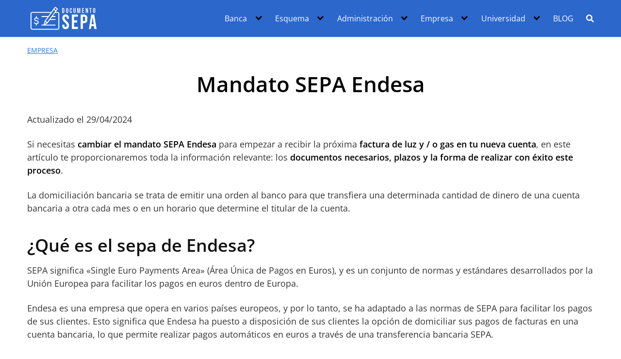

--- FILE ---
content_type: text/html; charset=utf-8
request_url: https://www.google.com/recaptcha/api2/aframe
body_size: 263
content:
<!DOCTYPE HTML><html><head><meta http-equiv="content-type" content="text/html; charset=UTF-8"></head><body><script nonce="CjEQc-FfCFZtcssbnoc5hA">/** Anti-fraud and anti-abuse applications only. See google.com/recaptcha */ try{var clients={'sodar':'https://pagead2.googlesyndication.com/pagead/sodar?'};window.addEventListener("message",function(a){try{if(a.source===window.parent){var b=JSON.parse(a.data);var c=clients[b['id']];if(c){var d=document.createElement('img');d.src=c+b['params']+'&rc='+(localStorage.getItem("rc::a")?sessionStorage.getItem("rc::b"):"");window.document.body.appendChild(d);sessionStorage.setItem("rc::e",parseInt(sessionStorage.getItem("rc::e")||0)+1);localStorage.setItem("rc::h",'1769114223133');}}}catch(b){}});window.parent.postMessage("_grecaptcha_ready", "*");}catch(b){}</script></body></html>